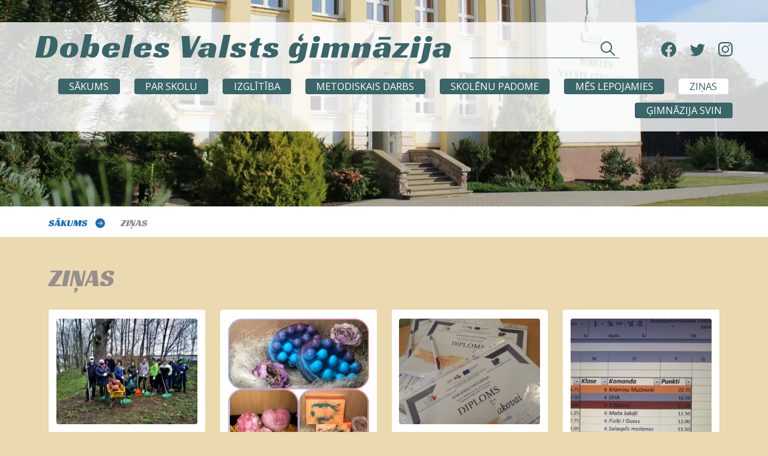

--- FILE ---
content_type: text/html; charset=UTF-8
request_url: https://www.dvg.lv/lv/jaunumi/&p=12&total=720
body_size: 13767
content:
<!doctype html>
<html lang='lv'>
<head>
<meta charset='utf-8'>
<meta name='viewport' content='width=device-width, initial-scale=1, shrink-to-fit=no'>
<!--<meta name='author' content='Imants, www.majas-lapu.lv, all rights reserved'>-->
<meta name='description' content=''>

<link rel='icon' href='/favicon.ico'>
<title>Jaunumi</title>
<link rel='stylesheet' href='https://cdn.jsdelivr.net/npm/bootstrap@5.2.3/dist/css/bootstrap.min.css' integrity='sha384-rbsA2VBKQhggwzxH7pPCaAqO46MgnOM80zW1RWuH61DGLwZJEdK2Kadq2F9CUG65' crossorigin='anonymous'>
<link rel='preconnect' href='https://fonts.googleapis.com'>
<link rel='preconnect' href='https://fonts.gstatic.com' crossorigin>
<link href='https://fonts.googleapis.com/css2?family=Open+Sans:wght@400;700&amp;family=Racing+Sans+One&amp;display=swap' rel='stylesheet'>
<link href='/css/style.css?1724405247' rel='stylesheet'>
<link href='/css/magnific-popup.css' rel='stylesheet'>

<script async src='https://www.googletagmanager.com/gtag/js?id=G-4K39SB1R5J'></script>
<script>
  window.dataLayer = window.dataLayer || [];
  function gtag(){dataLayer.push(arguments);}
  gtag('js', new Date());
  gtag('consent', 'default', {
	'ad_storage': 'denied',
	'ad_user_data': 'denied',
	'ad_personalization': 'denied',
	'analytics_storage': 'granted'
  });
  gtag('config', 'G-4K39SB1R5J');
</script>
 
</head>

<body id='level2'>
<noscript>Your browser does not support JavaScript</noscript>
<!--[if lt IE 9]><p class='chromeframe'>Jūs lietojat <b>novecojušu</b> Internet pārlūkprogrammu. Lūdzu <a href="http://browsehappy.com/">atjaunojiet Jūsu pārlūkprogrammu</a> vai <a href="http://www.google.com/chromeframe/?redirect=true">aktivizējiet Google Chrome Frame</a> lai uzlabotu šīs lapas attēlojumu.</p><![endif]-->
<script>
function epasts1(d, l) { // ,r,subj
 document.write("<a href='mailto");
 document.write(":" + l + "@" + d);  // + '?subject=' + subj + '
 document.write("'><!--<span class='glyphicon glyphicon-envelope'></span>-->" + l + "@" + d + "<\/a>");
}
function epasts2(l) {
 document.write("<a href='#' onclick=\"document.getElementById('contactForm').style.display='block'; return false;\">");
 document.write(l + "@" + "dvg.lv" + "<\/a>");
}
</script>


<header id='bgSwitcher'>

 <div class='container-fluid bgLine'>
	
	<div class='row'>

	 <div class='col-md-auto'>
<a href='/' class='navbar-brand font'>Dobeles Valsts ģimnāzija</a>
	 
	 </div>
	 <div class='col d-flex justify-content-end align-items-center'>

	  <form method='get' name='fsearch' action='/' id='fsearch' class='d-inline-flex relative'>
		<input type='search' name='search' value='' maxlength='50' class='form-control text-right' aria-label='Meklēt sadaļās un rakstos' data-toggle='tooltip' data-placement='left' title='Padoms: ievadiet vārdus bez galotnēm'>
		<button type='submit' class='btn'><svg xmlns='http://www.w3.org/2000/svg' viewBox='0 0 512 512'><path d='M443.5 420.2L336.7 312.4c20.9-26.2 33.5-59.4 33.5-95.5 0-84.5-68.5-153-153.1-153S64 132.5 64 217s68.5 153 153.1 153c36.6 0 70.1-12.8 96.5-34.2l106.1 107.1c3.2 3.4 7.6 5.1 11.9 5.1 4.1 0 8.2-1.5 11.3-4.5 6.6-6.3 6.8-16.7.6-23.3zm-226.4-83.1c-32.1 0-62.3-12.5-85-35.2-22.7-22.7-35.2-52.9-35.2-84.9 0-32.1 12.5-62.3 35.2-84.9 22.7-22.7 52.9-35.2 85-35.2s62.3 12.5 85 35.2c22.7 22.7 35.2 52.9 35.2 84.9 0 32.1-12.5 62.3-35.2 84.9-22.7 22.7-52.9 35.2-85 35.2z'/></svg></button>
		<span id='warning1'></span>
	  </form>
 
	  <ul id='social' class='list-unstyled relative'>
	  <li><a href='https://www.facebook.com/dvgdobele' id='fb' class='ml-1' target='_blank'><svg xmlns='http://www.w3.org/2000/svg' width='25' height='25' viewBox='0 0 16 16'><path d='M16 8.049c0-4.446-3.582-8.05-8-8.05C3.58 0-.002 3.603-.002 8.05c0 4.017 2.926 7.347 6.75 7.951v-5.625h-2.03V8.05H6.75V6.275c0-2.017 1.195-3.131 3.022-3.131.876 0 1.791.157 1.791.157v1.98h-1.009c-.993 0-1.303.621-1.303 1.258v1.51h2.218l-.354 2.326H9.25V16c3.824-.604 6.75-3.934 6.75-7.951z'/></svg></a></li>
	  <li><a href='https://twitter.com/dobele_dvg' id='tw' class='ml-1' target='_blank'><svg xmlns='http://www.w3.org/2000/svg' width='25' height='25' viewBox='0 0 16 16'><path d='M5.026 15c6.038 0 9.341-5.003 9.341-9.334 0-.14 0-.282-.006-.422A6.685 6.685 0 0 0 16 3.542a6.658 6.658 0 0 1-1.889.518 3.301 3.301 0 0 0 1.447-1.817 6.533 6.533 0 0 1-2.087.793A3.286 3.286 0 0 0 7.875 6.03a9.325 9.325 0 0 1-6.767-3.429 3.289 3.289 0 0 0 1.018 4.382A3.323 3.323 0 0 1 .64 6.575v.045a3.288 3.288 0 0 0 2.632 3.218 3.203 3.203 0 0 1-.865.115 3.23 3.23 0 0 1-.614-.057 3.283 3.283 0 0 0 3.067 2.277A6.588 6.588 0 0 1 .78 13.58a6.32 6.32 0 0 1-.78-.045A9.344 9.344 0 0 0 5.026 15z'/></svg></a></li>
	  <li><a href='https://www.instagram.com/dobeles_valsts_gimnazija' id='insta' class='ml-1' target='_blank'><svg xmlns='http://www.w3.org/2000/svg' width='24' height='24' viewBox='0 0 16 16'><path d='M8 0C5.829 0 5.556.01 4.703.048 3.85.088 3.269.222 2.76.42a3.917 3.917 0 0 0-1.417.923A3.927 3.927 0 0 0 .42 2.76C.222 3.268.087 3.85.048 4.7.01 5.555 0 5.827 0 8.001c0 2.172.01 2.444.048 3.297.04.852.174 1.433.372 1.942.205.526.478.972.923 1.417.444.445.89.719 1.416.923.51.198 1.09.333 1.942.372C5.555 15.99 5.827 16 8 16s2.444-.01 3.298-.048c.851-.04 1.434-.174 1.943-.372a3.916 3.916 0 0 0 1.416-.923c.445-.445.718-.891.923-1.417.197-.509.332-1.09.372-1.942C15.99 10.445 16 10.173 16 8s-.01-2.445-.048-3.299c-.04-.851-.175-1.433-.372-1.941a3.926 3.926 0 0 0-.923-1.417A3.911 3.911 0 0 0 13.24.42c-.51-.198-1.092-.333-1.943-.372C10.443.01 10.172 0 7.998 0h.003zm-.717 1.442h.718c2.136 0 2.389.007 3.232.046.78.035 1.204.166 1.486.275.373.145.64.319.92.599.28.28.453.546.598.92.11.281.24.705.275 1.485.039.843.047 1.096.047 3.231s-.008 2.389-.047 3.232c-.035.78-.166 1.203-.275 1.485a2.47 2.47 0 0 1-.599.919c-.28.28-.546.453-.92.598-.28.11-.704.24-1.485.276-.843.038-1.096.047-3.232.047s-2.39-.009-3.233-.047c-.78-.036-1.203-.166-1.485-.276a2.478 2.478 0 0 1-.92-.598 2.48 2.48 0 0 1-.6-.92c-.109-.281-.24-.705-.275-1.485-.038-.843-.046-1.096-.046-3.233 0-2.136.008-2.388.046-3.231.036-.78.166-1.204.276-1.486.145-.373.319-.64.599-.92.28-.28.546-.453.92-.598.282-.11.705-.24 1.485-.276.738-.034 1.024-.044 2.515-.045v.002zm4.988 1.328a.96.96 0 1 0 0 1.92.96.96 0 0 0 0-1.92zm-4.27 1.122a4.109 4.109 0 1 0 0 8.217 4.109 4.109 0 0 0 0-8.217zm0 1.441a2.667 2.667 0 1 1 0 5.334 2.667 2.667 0 0 1 0-5.334z'/></svg></a></li>
	  </ul>

	 </div>
	</div>
	<div class='row'>

<nav>

 <ul class='list-inline'>
<li class='list-inline-item'><a href='/lv/dobeles-valsts-gimnazija/'>Sākums</a></li><li class='list-inline-item'><a href='/lv/par-mums-1/'>Par skolu</a></li><li class='list-inline-item'><a href='/lv/izglitiba/'>Izglītība</a></li><li class='list-inline-item'><a href='/lv/metodiskais-centrs/'>METODISKAIS DARBS</a></li><li class='list-inline-item'><a href='/lv/skolenu-dome/'>SKOLĒNU PADOME</a></li><li class='list-inline-item'><a href='/lv/sasniegumi/'>Mēs lepojamies</a></li><li class='list-inline-item active'><a href='/lv/jaunumi/'>ZIŅAS</a>
</li><li class='list-inline-item'><a href='/lv/salidojums-2023/'>Ģimnāzija svin</a></li>
 </ul>
</nav>

	</div>
 </div>



</header>
<div id='path'><div class='container font'><a href='/' class='arrow'>Sākums</a> ZIŅAS</div></div><div id='articleList' class='container'><h1 class='font'>ZIŅAS</h1>
  <ul class='list-unstyled masonry masonry1'>
 
 <li>
  <a href='/lv/lielas-talkas-noskana/'>
  <picture><source srcset='/files/a2021/img_20210423_135323-s.jpg' type='image/webp'><source srcset='/files/img/fill.png' type='image/png'><img src='/files/a2021/img_20210423_135323-s.jpg' width='746' height='412' class='img-fluid' alt='Lielās Talkas noskaņā'></picture>
  <h3>Lielās Talkas noskaņā</h3>
  <div class='descr'><p><strong>Dobeles Valsts ģimnāzijas tehniskie darbinieki Lielās Talkas noskaņā iejutās pirms oficiālās talkas dienas - piektdien, 23. aprīlī.</strong></p></div>
  <div class='row'><div class='col'><time datetime='2021-04-25'>25.04.2021</time></div><div class='col-auto'><div class='more arrow'>Lasīt vairāk</div></div></div>
  </a>
  
 </li>

 <li>
  <a href='/lv/skolenu-macibu-uznemumi-uznemeju-dienas-cita-bazara/'>
  <picture><source srcset='/files/a2021/pm-s.jpg' type='image/webp'><source srcset='/files/img/fill.png' type='image/png'><img src='/files/a2021/pm-s.jpg' width='746' height='412' class='img-fluid' alt='Skolēnu mācību uzņēmumi - Uzņēmēju dienās un Citā Bazārā'></picture>
  <h3>Skolēnu mācību uzņēmumi - Uzņēmēju dienās un Citā Bazārā</h3>
  <div class='descr'><p style="text-align:justify"><strong>22. un 23. aprīlī elektroniskā platformā norisinās &quot;Uzņēmēju dienas Zemgalē 2021&quot;, kurās šogad sevi pirmoreiz prezentē arī Dobeles Valsts ģimnāzija, iepazīstinot ar piedāvātajām izglītības programmām un mūsu skolēnu mācību uzņēmumiem (SMU).&nbsp; Vienlaikus mūsu SMU piedalās arī pavasara Citā Bazārā, ko organizē Junior Achievement Latvia, informē ekonomikas skolotāja Ivita Asare.</strong></p></div>
  <div class='row'><div class='col'><time datetime='2021-04-21'>21.04.2021</time> <sup>Atjaunots <time datetime='2021-04-22'>22.04.2021</time></sup></div><div class='col-auto'><div class='more arrow'>Lasīt vairāk</div></div></div>
  </a>
  
 </li>

 <li>
  <a href='/lv/panakumi-/'>
  <picture><source srcset='/files/a2021/dip-s.jpg' type='image/webp'><source srcset='/files/img/fill.png' type='image/png'><img src='/files/a2021/dip-s.jpg' width='746' height='412' class='img-fluid' alt='Panākumi "Karjeras viktorīnā"'></picture>
  <h3>Panākumi "Karjeras viktorīnā"</h3>
  <div class='descr'><p style="text-align:justify"><strong>30. un 31. martā Karjeras attīstības atbalsta pasākuma &rdquo;Karjeras nedēļa 2021&rdquo; ietvaros&nbsp; Dobeles Jaunatnes iniciatīvu un veselības centrs sadarbībā ar Dobeles novada Izglītības pārvaldi organizēja&nbsp; aktivitātes &ldquo;Karjeras viktorīna 9. klašu izglītojamajiem&rdquo; un &ldquo;Karjeras viktorīna 11. un 12. klašu izglītojamajiem&rdquo; Auces, Dobeles un Tērvetes novadu skolās.</strong></p></div>
  <div class='row'><div class='col'><time datetime='2021-04-19'>19.04.2021</time></div><div class='col-auto'><div class='more arrow'>Lasīt vairāk</div></div></div>
  </a>
  
 </li>

 <li>
  <a href='/lv/musu-5-nutoni-tresie-zinosakie/'>
  <picture><source srcset='/files/a2021/olimpiades-rezultati-s.jpg' type='image/webp'><source srcset='/files/img/fill.png' type='image/png'><img src='/files/a2021/olimpiades-rezultati-s.jpg' width='746' height='412' class='img-fluid' alt='Mūsu "5 Ņūtoni" - trešie zinošākie'></picture>
  <h3>Mūsu "5 Ņūtoni" - trešie zinošākie</h3>
  <div class='descr'><p><strong>Dobeles Valsts ģimnāzijas 8. klašu apvienotā komanda &quot;5 Ņūtoni&quot; ir ieguvusi godpilno 3. vietu Fizikas komandu olimpiādē, informē skolotājs Jānis Darčiks.</strong></p></div>
  <div class='row'><div class='col'><time datetime='2021-04-13'>13.04.2021</time></div><div class='col-auto'><div class='more arrow'>Lasīt vairāk</div></div></div>
  </a>
  
 </li>

 <li>
  <a href='/lv/apsveicam-ievu-vaceri/'>
  <picture><source srcset='/files/a2021/mansfoto-s.jpg' type='image/webp'><source srcset='/files/img/fill.png' type='image/png'><img src='/files/a2021/mansfoto-s.jpg' width='746' height='412' class='img-fluid' alt='Apsveicam Ievu Vāceri!'></picture>
  <h3>Apsveicam Ievu Vāceri!</h3>
  <div class='descr'><p>V<strong>airāk nekā pustūkstotis jauno zinātnieku 2021. gada 31. martā tiešsaistes režīmā piedalījās jau 45. Latvijas Skolēnu zinātniskās pētniecības darbu konferencē.</strong></p></div>
  <div class='row'><div class='col'><time datetime='2021-04-08'>08.04.2021</time></div><div class='col-auto'><div class='more arrow'>Lasīt vairāk</div></div></div>
  </a>
  
 </li>

 <li>
  <a href='/lv/video-par-mums/'>
  <picture><source srcset='/files/a2021/presentation1-s.jpg' type='image/webp'><source srcset='/files/img/fill.png' type='image/png'><img src='/files/a2021/presentation1-s.jpg' width='746' height='412' class='img-fluid' alt='VIDEO par mums'></picture>
  <h3>VIDEO par mums</h3>
  
  <div class='row'><div class='col'><time datetime='2021-02-06'>06.02.2021</time> <sup>Atjaunots <time datetime='2021-03-08'>08.03.2021</time></sup></div><div class='col-auto'><div class='more arrow'>Lasīt vairāk</div></div></div>
  </a>
  
 </li>

 <li>
  <a href='/lv/atzistams-veikums-zpd-izstrade/'>
  <picture><source srcset='/files/a2021/slaids2-s.jpg' type='image/webp'><source srcset='/files/img/fill.png' type='image/png'><img src='/files/a2021/slaids2-s.jpg' width='746' height='412' class='img-fluid' alt='Atzīstams veikums ZPD izstrādē'></picture>
  <h3>Atzīstams veikums ZPD izstrādē</h3>
  <div class='descr'><p><strong>Ir izvērtēti Skolēnu zinātniski pētniecisko darbu reģiona konferencei iesniegtie darbi, un 13 no 14 Dobeles Valsts ģimnāzijas skolēnu veikums novērtēts ar 2. un 3. pakāpes diplomu.</strong></p>

<p>2. pakāpes vērtējumu un uzaicinājumu piedalīties skolēnu Valsts ZPD konferencē, kas attālināti norisināsies 31. martā, saņēmuši sekojoši ģimnāzisti: <strong>Sindija Roze, Ieva Vācere,Lizete Rudovska&nbsp;(11.A1 klase), Kristiāna Ziņģe un&nbsp;Leo Artis Ķīberis (11.A2 klase).</strong></p></div>
  <div class='row'><div class='col'><time datetime='2021-03-17'>17.03.2021</time></div><div class='col-auto'><div class='more arrow'>Lasīt vairāk</div></div></div>
  </a>
  
 </li>

 <li>
  <a href='/lv/aktuala-informacija-par-veselibas-veicinasanas-slimibu-profilakses-pasakumiem/'>
  <picture><source srcset='/files/a2021/paldies-s.jpg' type='image/webp'><source srcset='/files/img/fill.png' type='image/png'><img src='/files/a2021/paldies-s.jpg' width='746' height='412' class='img-fluid' alt='Aktuāla informācija par veselības veicināšanas un slimību profilakses pasākumiem'></picture>
  <h3>Aktuāla informācija par veselības veicināšanas un slimību profilakses pasākumiem</h3>
  
  <div class='row'><div class='col'><time datetime='2021-02-26'>26.02.2021</time></div><div class='col-auto'><div class='more arrow'>Lasīt vairāk</div></div></div>
  </a>
  
 </li>

 <li>
  <a href='/lv/dobeles-valsts-gimnazija-sagaida-kartejo-akreditaciju/'>
  <picture><source srcset='/files/a2021/inese-s.jpg' type='image/webp'><source srcset='/files/img/fill.png' type='image/png'><img src='/files/a2021/inese-s.jpg' width='746' height='412' class='img-fluid' alt='Dobeles Valsts ģimnāzija sagaida kārtējo akreditāciju'></picture>
  <h3>Dobeles Valsts ģimnāzija sagaida kārtējo akreditāciju</h3>
  <div class='descr'><p><strong>No 1. marta Dobeles Valsts ģimnāzijas darba kvalitāti atkal izvērtēs Izglītības kvalitātes valsts dienesta akreditācijas komisija, lai atbilstoši daudziem kritērijiem ģimnāzija saņemtu vērtējumu un tiesības turpināt mācību procesu licencētajās izglītības programmās. </strong></p></div>
  <div class='row'><div class='col'><time datetime='2021-02-22'>22.02.2021</time></div><div class='col-auto'><div class='more arrow'>Lasīt vairāk</div></div></div>
  </a>
  
 </li>

 <li>
  <a href='/lv/izstade-pierada-ka-viss-notiek-ari-tagad/'>
  <picture><source srcset='/files/a2021/signe-ar-lapam-s.jpg' type='image/webp'><source srcset='/files/img/fill.png' type='image/png'><img src='/files/a2021/signe-ar-lapam-s.jpg' width='746' height='412' class='img-fluid' alt='Izstāde pierāda, ka viss notiek arī tagad'></picture>
  <h3>Izstāde pierāda, ka viss notiek arī tagad</h3>
  <div class='descr'><p><strong>Dobeles Valsts ģimnāzijas Dabaszinātņu mācību centra telpās apskatāma un joprojām tiek papildināta ekspozīcija ar attālinātajā mācību procesā tapušajiem skolēnu darbiem dažādos mācību priekšmetos. To iekārto &nbsp;vizuālās un teātra mākslas, kultūras pamatu, dizaina un tehnoloģiju skolotāja Signe Kukare.</strong></p></div>
  <div class='row'><div class='col'><time datetime='2021-02-24'>24.02.2021</time> <sup>Atjaunots <time datetime='2021-03-04'>04.03.2021</time></sup></div><div class='col-auto'><div class='more arrow'>Lasīt vairāk</div></div></div>
  </a>
  
 </li>

 <li>
  <a href='/lv/skoleni-nosauc-vislatviskakos-vardus/'>
  <picture><source srcset='/files/a2021/dzimt-s.jpg' type='image/webp'><source srcset='/files/img/fill.png' type='image/png'><img src='/files/a2021/dzimt-s.jpg' width='746' height='412' class='img-fluid' alt='Skolēni nosauc vislatviskākos vārdus'></picture>
  <h3>Skolēni nosauc vislatviskākos vārdus</h3>
  <div class='descr'><p><strong>Saistībā ar Dzimtās valodas dienu, ko pasaulē atzīmē 21. februārī, arī Dobeles Valsts ģimnāzijā norisinās aktivitātes, veltītas mūsu dzimtajai latviešu valodai un tās bagātībai.</strong></p></div>
  <div class='row'><div class='col'><time datetime='2021-02-23'>23.02.2021</time></div><div class='col-auto'><div class='more arrow'>Lasīt vairāk</div></div></div>
  </a>
  
 </li>

 <li>
  <a href='/lv/valsts-prezidenta-egila-levita-videouzruna-starptautiskaja-dzimtas-valodas-diena/'>
  <picture><source srcset='/files/a2021/levits-s.jpg' type='image/webp'><source srcset='/files/img/fill.png' type='image/png'><img src='/files/a2021/levits-s.jpg' width='746' height='412' class='img-fluid' alt='Valsts prezidenta Egila Levita videouzruna Starptautiskajā dzimtās valodas dienā'></picture>
  <h3>Valsts prezidenta Egila Levita videouzruna Starptautiskajā dzimtās valodas dienā</h3>
  
  <div class='row'><div class='col'><time datetime='2021-02-18'>18.02.2021</time></div><div class='col-auto'><div class='more arrow'>Lasīt vairāk</div></div></div>
  </a>
  
 </li>

 <li>
  <a href='/lv/drosaks_internets_sakas_ar_tevi/'>
  <picture><source srcset='/files/a2021/dross-s.jpg' type='image/webp'><source srcset='/files/img/fill.png' type='image/png'><img src='/files/a2021/dross-s.jpg' width='746' height='412' class='img-fluid' alt='Drošāks internets sākas ar tevi!'></picture>
  <h3>Drošāks internets sākas ar tevi!</h3>
  <div class='descr'><p>Otrdien, 9.februārī, kad Latvijā tiek atzīmēta Droša interneta diena, es piedalījos &lsquo;&rsquo;Drošs Internets.lv&rsquo;&rsquo; un &lsquo;&rsquo;Viktorīna.lv&rsquo;&rsquo; rīkotajā viktorīnā 7.-9. klašu grupā par drošu internetu.</p></div>
  <div class='row'><div class='col'><time datetime='2021-02-17'>17.02.2021</time></div><div class='col-auto'><div class='more arrow'>Lasīt vairāk</div></div></div>
  </a>
  
 </li>

 <li>
  <a href='/lv/lepojamies-ar-saviem-darbiniekiem-absolventiem/'>
  <picture><source srcset='/files/a2021/person-s.jpg' type='image/webp'><source srcset='/files/img/fill.png' type='image/png'><img src='/files/a2021/person-s.jpg' width='746' height='412' class='img-fluid' alt='Lepojamies ar saviem darbiniekiem un absolventiem!'></picture>
  <h3>Lepojamies ar saviem darbiniekiem un absolventiem!</h3>
  <div class='descr'><p>Janvārī, projekta &ldquo;DOBELE- tā ir MANA pilsēta&rdquo; ietvaros sadarbībā ar Dobeles Valsts ģimnāzijas direktores vietnieci <strong>Kristīni Pakuli </strong>tika izveidota aptauja.</p></div>
  <div class='row'><div class='col'><time datetime='2021-02-12'>12.02.2021</time></div><div class='col-auto'><div class='more arrow'>Lasīt vairāk</div></div></div>
  </a>
  
 </li>

 <li>
  <a href='/lv/debates-praktiska-pieeja-personibas-izaugsmei/'>
  <picture><source srcset='/files/a2021/elvis-vitals-12_b-debates1-s.jpg' type='image/webp'><source srcset='/files/img/fill.png' type='image/png'><img src='/files/a2021/elvis-vitals-12_b-debates1-s.jpg' width='746' height='412' class='img-fluid' alt='Debates – praktiska pieeja personības izaugsmei'></picture>
  <h3>Debates – praktiska pieeja personības izaugsmei</h3>
  <div class='descr'><p>Pastāstīšu par to, kā man gāja Debašu līderu skolas sacensībās janvārī.</p></div>
  <div class='row'><div class='col'><time datetime='2021-02-12'>12.02.2021</time></div><div class='col-auto'><div class='more arrow'>Lasīt vairāk</div></div></div>
  </a>
  
 </li>

 <li>
  <a href='/lv/par-macibu-procesu-izlaiduma-klasem/'>
  <picture><source srcset='/files/a2021/img_4980-s.jpg' type='image/webp'><source srcset='/files/img/fill.png' type='image/png'><img src='/files/a2021/img_4980-s.jpg' width='746' height='412' class='img-fluid' alt='Par mācību procesu izlaiduma klasēm'></picture>
  <h3>Par mācību procesu izlaiduma klasēm</h3>
  
  <div class='row'><div class='col'><time datetime='2021-02-12'>12.02.2021</time></div><div class='col-auto'><div class='more arrow'>Lasīt vairāk</div></div></div>
  </a>
  
 </li>

 <li>
  <a href='/lv/vertesanai-regiona-iesniegti-14-gimnazistu-zpd/'>
  <picture><source srcset='/files/a2021/zp-s.jpg' type='image/webp'><source srcset='/files/img/fill.png' type='image/png'><img src='/files/a2021/zp-s.jpg' width='746' height='412' class='img-fluid' alt='Vērtēšanai reģionā iesniegti 14 ģimnāzistu ZPD'></picture>
  <h3>Vērtēšanai reģionā iesniegti 14 ģimnāzistu ZPD</h3>
  <div class='descr'><p>Latvijas Lauksaimniecības universitātes mājas lapā lasāma informācija, ka &nbsp;februārī Latvijas Lauksaimniecības universitātē (LLU) sākusies Zemgales reģiona skolēnu zinātniski pētniecisko darbu&nbsp;(ZPD)&nbsp;recenzēšana, kurā iesaistīti 33 universitātes mācībspēki un zinātnieki.</p></div>
  <div class='row'><div class='col'><time datetime='2021-02-11'>11.02.2021</time> <sup>Atjaunots <time datetime='2021-02-12'>12.02.2021</time></sup></div><div class='col-auto'><div class='more arrow'>Lasīt vairāk</div></div></div>
  </a>
  
 </li>

 <li>
  <a href='/lv/11-a1-macibu-ekskursija/'>
  <picture><source srcset='/files/a2021/tuk-s.jpg' type='image/webp'><source srcset='/files/img/fill.png' type='image/png'><img src='/files/a2021/tuk-s.jpg' width='746' height='412' class='img-fluid' alt='11.A1 - mācību ekskursijā "Uz Tukumu pēc smukuma"'></picture>
  <h3>11.A1 - mācību ekskursijā "Uz Tukumu pēc smukuma"</h3>
  <div class='descr'><p><strong>Šī mācību gada pašā sākumā 11.A1 klase kopā ar klases audzinātāju Kristīni Pakuli devās mācību ekskursijā uz Tukuma pusi. Brauciena audzinošais mērķis bija mācīt skolēnus būt atbildīgiem. Jo atbildību jaunieši var iemācīties tikai tad, ja viņiem to patiešām ļauj uzņemties.</strong></p></div>
  <div class='row'><div class='col'><time datetime='2021-02-23'>23.02.2021</time></div><div class='col-auto'><div class='more arrow'>Lasīt vairāk</div></div></div>
  </a>
  
 </li>

 <li>
  <a href='/lv/ja-nepieciesams-psihologa-atbalsts/'>
  <picture><source srcset='/files/a2021/logo-4-s.jpg' type='image/webp'><source srcset='/files/img/fill.png' type='image/png'><img src='/files/a2021/logo-4-s.jpg' width='746' height='412' class='img-fluid' alt='Ja nepieciešams psihologa atbalsts'></picture>
  <h3>Ja nepieciešams psihologa atbalsts</h3>
  
  <div class='row'><div class='col'><time datetime='2021-03-18'>18.03.2021</time></div><div class='col-auto'><div class='more arrow'>Lasīt vairāk</div></div></div>
  </a>
  
 </li>

 <li>
  <a href='/lv/par-jauno-skolenu-uznemsanu/'>
  <picture><source srcset='/files/a2021/zale-s.jpg' type='image/webp'><source srcset='/files/img/fill.png' type='image/png'><img src='/files/a2021/zale-s.jpg' width='746' height='412' class='img-fluid' alt='Par jauno skolēnu uzņemšanu'></picture>
  <h3>Par jauno skolēnu uzņemšanu</h3>
  <div class='descr'><p>Lai gan līdz šī mācību gada beigām vēl vairāki mēneši strādājami, daži vecāki jau interesējušies, kā norisināsies jauno skolēnu uzņemšana nākamajam darba cēlienam.</p>

<p>Skaidro Dobeles Valsts ģimnāzijas direktore<strong> Inese Didže:</strong></p></div>
  <div class='row'><div class='col'><time datetime='2021-02-05'>05.02.2021</time></div><div class='col-auto'><div class='more arrow'>Lasīt vairāk</div></div></div>
  </a>
  
 </li>

 <li>
  <a href='/lv/atzimejot-barikazu-laiku/'>
  <picture><source srcset='/files/a2021/ugunskurs2-s.jpg' type='image/webp'><source srcset='/files/img/fill.png' type='image/png'><img src='/files/a2021/ugunskurs2-s.jpg' width='746' height='412' class='img-fluid' alt='Atzīmējot Barikāžu laiku'></picture>
  <h3>Atzīmējot Barikāžu laiku</h3>
  <div class='descr'><p>Šajās janvāra dienās tiek atzīmēta trīsdesmitgade, kopš Rīgā pulcējās ļaudis no visas Latvijas, lai, veidojot barikādes no dažādiem materiāliem un smago lauksaimniecības un citu tehniku, pasargātu stratēģiski svarīgus objektus no iespējamiem svešas varas armijas un citu spēku uzbrukumiem un savā vienotībā nevardarbīgi apliecinātu gatavību aizstāvēt atgūto Latvijas neatkarību.</p></div>
  <div class='row'><div class='col'><time datetime='2021-01-22'>22.01.2021</time></div><div class='col-auto'><div class='more arrow'>Lasīt vairāk</div></div></div>
  </a>
  
 </li>

 <li>
  <a href='/lv/gimnazisti-suta-muzikalu-sveicienu-medikiem/'>
  <picture><source srcset='/files/a2020/ekranuznemums-2020-12-23-105209-s.jpg' type='image/webp'><source srcset='/files/img/fill.png' type='image/png'><img src='/files/a2020/ekranuznemums-2020-12-23-105209-s.jpg' width='746' height='412' class='img-fluid' alt='Ģimnāzisti sūta muzikālu sveicienu mediķiem'></picture>
  <h3>Ģimnāzisti sūta muzikālu sveicienu mediķiem</h3>
  <div class='descr'><p><strong>Arī Dobeles Valsts ģimnāzijā &nbsp;nolēma šajā grūtajā pandēmijas laikā iepriecināt Neatliekamās medicīniskās palīdzības dienesta mediķus, sarūpējot muzikālu sveicienu Ziemassvētkos.</strong></p></div>
  <div class='row'><div class='col'><time datetime='2020-12-23'>23.12.2020</time></div><div class='col-auto'><div class='more arrow'>Lasīt vairāk</div></div></div>
  </a>
  
 </li>

 <li>
  <a href='/lv/skoleniem-atzinibas-raksti-par-centibu/'>
  <picture><source srcset='/files/a2020/img_20201221_131841-s.jpg' type='image/webp'><source srcset='/files/img/fill.png' type='image/png'><img src='/files/a2020/img_20201221_131841-s.jpg' width='746' height='412' class='img-fluid' alt='Skolēniem - Atzinības raksti par centību'></picture>
  <h3>Skolēniem - Atzinības raksti par centību</h3>
  <div class='descr'><p>Kā allaž, beidzot kārtējā mācību gada pirmo cēlienu, Dobeles Valsts ģimnāzijas centīgākajiem un augstākos vērtējumus guvušajiem skolēniem tiek pasniegti ģimnāzijas Atzinības raksti.</p></div>
  <div class='row'><div class='col'><time datetime='2020-12-22'>22.12.2020</time></div><div class='col-auto'><div class='more arrow'>Lasīt vairāk</div></div></div>
  </a>
  
 </li>

 <li>
  <a href='/lv/priecigus-svetkus-novel-7b-klase/'>
  <picture><source srcset='/files/a2020/snapshot1-s.jpg' type='image/webp'><source srcset='/files/img/fill.png' type='image/png'><img src='/files/a2020/snapshot1-s.jpg' width='746' height='412' class='img-fluid' alt='Priecīgus svētkus novēl 7.B klase'></picture>
  <h3>Priecīgus svētkus novēl 7.B klase</h3>
  <div class='descr'><p><em>Skaistais Ziemsvētku laiks....</em></p></div>
  <div class='row'><div class='col'><time datetime='2020-12-21'>21.12.2020</time></div><div class='col-auto'><div class='more arrow'>Lasīt vairāk</div></div></div>
  </a>
  
 </li>

 <li>
  <a href='/lv/sveiciens-ziemassvetkos-no-12-a2-klases/'>
  <picture><source srcset='/files/a2020/puan-s.jpg' type='image/webp'><source srcset='/files/img/fill.png' type='image/png'><img src='/files/a2020/puan-s.jpg' width='746' height='412' class='img-fluid' alt='Sveiciens Ziemassvētkos no 12.A2 klases!'></picture>
  <h3>Sveiciens Ziemassvētkos no 12.A2 klases!</h3>
  <div class='descr'><p><strong><em>Cienījamie Dobeles Valsts ģimnāzijas darbinieki!&nbsp;</em></strong></p></div>
  <div class='row'><div class='col'><time datetime='2020-12-18'>18.12.2020</time></div><div class='col-auto'><div class='more arrow'>Lasīt vairāk</div></div></div>
  </a>
  
 </li>

 <li>
  <a href='/lv/gimnazistu-dipdap-pieejams-cita-bazara/'>
  <picture><source srcset='/files/a2020/dip1-s.jpg' type='image/webp'><source srcset='/files/img/fill.png' type='image/png'><img src='/files/a2020/dip1-s.jpg' width='746' height='412' class='img-fluid' alt='Ģimnāzistu dipdap pieejams CITĀ BAZĀRĀ'></picture>
  <h3>Ģimnāzistu dipdap pieejams CITĀ BAZĀRĀ</h3>
  <div class='descr'><p><strong>Ikgadējais Latvijas skolēnu mācību uzņēmumu tirgus CITS BAZĀRS šī gada nogalē &nbsp;norisinās tiešsaistē, un tajā savu produktu pieteicis arī viens no Dobeles Valsts ģimnāzijas &nbsp;skolēnu mācību uzņēmumiem &ldquo;ALETE bikes&rdquo;, kurā apvienojušies 11.K klases skolēni Elīna Ābelīte, Amanda Daniela Pērkona un Toms Gudzovskis.</strong></p></div>
  <div class='row'><div class='col'><time datetime='2020-12-10'>10.12.2020</time></div><div class='col-auto'><div class='more arrow'>Lasīt vairāk</div></div></div>
  </a>
  
 </li>

 <li>
  <a href='/lv/liva-eglite-starp-eruditakajiem-astotklasniekiem/'>
  <picture><source srcset='/files/a2020/liva-eglite-s.jpg' type='image/webp'><source srcset='/files/img/fill.png' type='image/png'><img src='/files/a2020/liva-eglite-s.jpg' width='746' height='412' class='img-fluid' alt='Līva Eglīte - starp erudītākajiem astotklasniekiem'></picture>
  <h3>Līva Eglīte - starp erudītākajiem astotklasniekiem</h3>
  <div class='descr'><p><strong>Dobeles Valsts ģimnāzijas skolēni regulāri pārbauda savas zināšanas un erudīciju TV spēlē &ldquo;Gudrs, vēl gudrāks&rdquo;. 1. decembrī astotklasnieku spēlē iesaistījās 8.A klases skolniece Līva Eglīte, kurai izdevās ierindoties starp četriem viszinošākajiem dalībniekiem, un tikai viens punkts pietrūka līdz goda pjedestālam.</strong></p></div>
  <div class='row'><div class='col'><time datetime='2020-12-02'>02.12.2020</time></div><div class='col-auto'><div class='more arrow'>Lasīt vairāk</div></div></div>
  </a>
  
 </li>

 <li>
  <a href='/lv/attalinato-macibu-laika-sanem-partikas-pakas/'>
  <picture><source srcset='/files/a2020/img_7467-s.jpg' type='image/webp'><source srcset='/files/img/fill.png' type='image/png'><img src='/files/a2020/img_7467-s.jpg' width='746' height='412' class='img-fluid' alt='Attālināto mācību laikā saņem pārtikas pakas'></picture>
  <h3>Attālināto mācību laikā saņem pārtikas pakas</h3>
  <div class='descr'><p><strong>6.&nbsp;novembrī no plkst. 10.00 līdz 15.00 un 9. novembrī no plkst. 12.00 līdz 17.00&nbsp;Dobeles Valsts ģimnāzijas 108 skolēniem, kuriem ir piešķirtas ēdināšanas atlaides, bija iespēja saņemt sausās pārtikas pakas par attālināto mācību periodu 26.10.2020.-13.11.2020.</strong></p></div>
  <div class='row'><div class='col'><time datetime='2020-11-11'>11.11.2020</time></div><div class='col-auto'><div class='more arrow'>Lasīt vairāk</div></div></div>
  </a>
  
 </li>

 <li>
  <a href='/lv/kartiba-kada-tiek-nodrosinatas-covid-19-infekcijas-izplatibas-ierobezosanas-prasibas-1/'>
  <picture><source srcset='/files/a2020/covid19-s.jpg' type='image/webp'><source srcset='/files/img/fill.png' type='image/png'><img src='/files/a2020/covid19-s.jpg' width='746' height='412' class='img-fluid' alt='Kārtība, kādā tiek nodrošinātas Covid-19 infekcijas izplatības ierobežošanas prasības un īstenots mācību process'></picture>
  <h3>Kārtība, kādā tiek nodrošinātas Covid-19 infekcijas izplatības ierobežošanas prasības un īstenots mācību process</h3>
  
  <div class='row'><div class='col'><time datetime='2020-10-26'>26.10.2020</time> <sup>Atjaunots <time datetime='2021-10-21'>21.10.2021</time></sup></div><div class='col-auto'><div class='more arrow'>Lasīt vairāk</div></div></div>
  </a>
  
 </li>

 <li>
  <a href='/lv/programmesana-vidusskola-nakotnes-izaicinajums/'>
  <picture><source srcset='/files/a2020/datirum-1-s.jpg' type='image/webp'><source srcset='/files/img/fill.png' type='image/png'><img src='/files/a2020/datirum-1-s.jpg' width='746' height='412' class='img-fluid' alt='Programmēšana vidusskolā - nākotnes izaicinājums'></picture>
  <h3>Programmēšana vidusskolā - nākotnes izaicinājums</h3>
  <div class='descr'><p>14. oktobrī mēs, Dobeles Valsts ģimnāzijas 11.A2 skolēni Ingmārs Jakovļevs un&nbsp; Anastasija Varmahovska, un ģimnāzijas direktore Inese Didže devāmies uz Jūrmalas mūzikas vidusskolu, lai piedalītos tiešsaistes konferencē &ldquo;Programmēšana vidusskolā &ndash; nākotnes izaicinājums&rdquo; un prezentētu mūsu ģimnāziju.</p></div>
  <div class='row'><div class='col'><time datetime='2020-10-26'>26.10.2020</time></div><div class='col-auto'><div class='more arrow'>Lasīt vairāk</div></div></div>
  </a>
  
 </li>

 <li>
  <a href='/lv/piedava-tiessaiste-diskutet-par-karjeru/'>
  <picture><source srcset='/files/a2020/jaunietkarjer-s.jpg' type='image/webp'><source srcset='/files/img/fill.png' type='image/png'><img src='/files/a2020/jaunietkarjer-s.jpg' width='746' height='412' class='img-fluid' alt='Piedāvā tiešsaistē diskutēt par karjeru'></picture>
  <h3>Piedāvā tiešsaistē diskutēt par karjeru</h3>
  <div class='descr'><p>Dobeles Valsts ģimnāzijas pedagoģe karjeras konsultante Dzintra Stūre informē, ka Karjeras nedēļas ietvaros no 26. līdz 30. oktobrim skolēniem un vecākiem tiek rīkotas tiešsaistes diskusijas par karjeras jautājumiem. Tajās attālināti piedāvāta iespēja iepazīt dažādas profesijas un izvērtēt savas vēlmes un iespējas.</p></div>
  <div class='row'><div class='col'><time datetime='2020-10-21'>21.10.2020</time></div><div class='col-auto'><div class='more arrow'>Lasīt vairāk</div></div></div>
  </a>
  
 </li>

 <li>
  <a href='/lv/lielakie-gudrinieki-macas-musu-gimnazija/'>
  <picture><source srcset='/files/a2020/img_7423-s.jpg' type='image/webp'><source srcset='/files/img/fill.png' type='image/png'><img src='/files/a2020/img_7423-s.jpg' width='746' height='412' class='img-fluid' alt='Lielākie gudrinieki mācās mūsu ģimnāzijā'></picture>
  <h3>Lielākie gudrinieki mācās mūsu ģimnāzijā</h3>
  <div class='descr'><p>15. un 16. oktobrī arī Dobeles Valsts ģimnāzijas komandas piedalījās tiešsaistes spēlē &bdquo;Gudrs. Vēl gudrāks&rdquo;, sacenšoties ar&nbsp; citu Dobeles novada skolu, Tērvetes un Auces novada&nbsp; 7. &ndash; 9. klašu un 10. &ndash; 12. klašu izglītojamajiem erudīcijā, atjautībā un uzmanībā.</p></div>
  <div class='row'><div class='col'><time datetime='2020-10-20'>20.10.2020</time></div><div class='col-auto'><div class='more arrow'>Lasīt vairāk</div></div></div>
  </a>
  
 </li>

 <li>
  <a href='/lv/karla-bardela-komforta-zona-piedzivojums/'>
  <picture><source srcset='/files/a2020/img_7447-s.jpg' type='image/webp'><source srcset='/files/img/fill.png' type='image/png'><img src='/files/a2020/img_7447-s.jpg' width='746' height='412' class='img-fluid' alt='Kārļa Bardeļa komforta zona - piedzīvojums'></picture>
  <h3>Kārļa Bardeļa komforta zona - piedzīvojums</h3>
  <div class='descr'><p>16. oktobrī projekta &ldquo;Skolas soma&rdquo; ietvaros Dobeles Valsts ģimnāzijas vecāko klašu skolēniem bija unikāla iespēja uzklausīt un izjautāt ceļotāju Kārli Bardeli, kurš saistošā stāstījumā atklāja ne tikai savu piedzīvojumu spilgtās lappuses, bet arī vairākus vadmotīvus, kas nosaka viņa ikdienas gaitas un&nbsp; prioritātes, kopumā veidojot savu dzīves filozofiju.</p></div>
  <div class='row'><div class='col'><time datetime='2020-10-19'>19.10.2020</time></div><div class='col-auto'><div class='more arrow'>Lasīt vairāk</div></div></div>
  </a>
  
 </li>

 <li>
  <a href='/lv/iepazinam-ogri-ka-sakartotu-darbigu-pilsetu/'>
  <picture><source srcset='/files/a2020/img_20201002_143514-s.jpg' type='image/webp'><source srcset='/files/img/fill.png' type='image/png'><img src='/files/a2020/img_20201002_143514-s.jpg' width='746' height='412' class='img-fluid' alt='Iepazinām Ogri kā sakārtotu un darbīgu pilsētu'></picture>
  <h3>Iepazinām Ogri kā sakārtotu un darbīgu pilsētu</h3>
  <div class='descr'><p>2. oktobrī Dobeles Valsts ģimnāzijas darbinieki devās mācību braucienā, lai tālākizglītības nolūkos papildinātu zināšanas par mūsu valsts apdzīvotajām vietām un uzņēmējdarbību tajās.</p></div>
  <div class='row'><div class='col'><time datetime='2020-10-19'>19.10.2020</time></div><div class='col-auto'><div class='more arrow'>Lasīt vairāk</div></div></div>
  </a>
  
 </li>

 <li>
  <a href='/lv/skolotajiem-skolenu-pateiciba-nominacijas-sirsnigs-foto/'>
  <picture><source srcset='/files/a2020/img_7352-s.jpg' type='image/webp'><source srcset='/files/img/fill.png' type='image/png'><img src='/files/a2020/img_7352-s.jpg' width='746' height='412' class='img-fluid' alt='Skolotājiem - skolēnu pateicība, nominācijas un sirsnīgs foto'></picture>
  <h3>Skolotājiem - skolēnu pateicība, nominācijas un sirsnīgs foto</h3>
  <div class='descr'><p>2.oktobra rītā ģimnāzijas skolēnu padome bija aicinājusi skolotājus Dabaszinātņu mācību centra pagalmā, lai suminātu viņus Skolotāju dienā.</p></div>
  <div class='row'><div class='col'><time datetime='2020-10-11'>11.10.2020</time></div><div class='col-auto'><div class='more arrow'>Lasīt vairāk</div></div></div>
  </a>
  
 </li>

 <li>
  <a href='/lv/jauno-gimnazistu-/'>
  <picture><source srcset='/files/a2020/img_7336-s.jpg' type='image/webp'><source srcset='/files/img/fill.png' type='image/png'><img src='/files/a2020/img_7336-s.jpg' width='746' height='412' class='img-fluid' alt='Jauno ģimnāzistu "iesvētībās"'></picture>
  <h3>Jauno ģimnāzistu "iesvētībās"</h3>
  <div class='descr'><p>1.oktobrī Dobeles Valsts ģimnāzijā notika tradicionālais jauno ģimnāzistu &ndash; 7. un 10. klašu skolēnu &ndash; &ldquo;iesvētību&rdquo; pasākums, kura galvenās aktivitātes &ndash; dažādi pārbaudījumi, ko bija sagatavojuši 9. un 12. klašu skolēni &ndash; šoreiz norisinājās ģimnāzijas vecajā ēkā un Dabaszinātņu mācību korpusā.</p></div>
  <div class='row'><div class='col'><time datetime='2020-10-09'>09.10.2020</time></div><div class='col-auto'><div class='more arrow'>Lasīt vairāk</div></div></div>
  </a>
  
 </li>

  </ul>
  
  <span class='paging font'>
	<ul class='list-unstyled'>
	<li>Lasīt vairāk:</li>
	<li class='arrow2'><a href='/lv/jaunumi/&amp;p=11&amp;total=720' rel='prev'>&lt;</a></li>
     
<li><a href='/lv/jaunumi/&amp;p=9&amp;total=720'>9</a></li>
<li><a href='/lv/jaunumi/&amp;p=10&amp;total=720'>10</a></li>
<li><a href='/lv/jaunumi/&amp;p=11&amp;total=720'>11</a></li>
<li class='active'><span>12</span></li>
<li><a href='/lv/jaunumi/&amp;p=13&amp;total=720'>13</a></li>
<li><a href='/lv/jaunumi/&amp;p=14&amp;total=720'>14</a></li>
<li><a href='/lv/jaunumi/&amp;p=15&amp;total=720'>15</a></li><li class='dots'>...</li><li><a href='/lv/jaunumi/&amp;p=20&amp;total=720'>20</a></li>
      <li class='arrow2'><a href='/lv/jaunumi/&amp;p=13&amp;total=720' rel='next'>&gt;</a></li>
	</ul>
  </div>
     
</div>
 <div id='news'></div>
<footer>

 <div id='toTop'><span class='hide'>Uz augšu</span> <span class='circle'><svg xmlns='http://www.w3.org/2000/svg' viewBox='-285 408.9 16.9 17.5'><path d='M-284.6 417.6l1.4 1.4 5.6-5.6v12.2h2v-12.2l5.6 5.6 1.4-1.4-8-8-8 8z'/></svg></span></div>

	<div id='cookies'>
		
<a href='/lv/personas-datu-aizsardziba' class='font'>Privātuma politika</a> Šī vietne nesaglabā apmeklētāju datus. <br>No neobligātajām sīkdatnēm (cookies) vietne izmanto 2 pastāvīgās Google Analytics sīkdatnes anonīmai apmeklējuma statistikai &mdash; 
<button type='button' id='denied'>atsaku</button> 
<button type='button' id='granted'>piekrītu</button> 
<a href='https://support.google.com/analytics/answer/6004245?hl=lv' rel='nofollow' class='font'>Uzzināt vairāk</a>

	</div>
	<button type='button' id='cookiesIco' class='d-none' title='Cookies consent ico'><svg xmlns='http://www.w3.org/2000/svg' width='30' height='30' fill='#fff' viewBox='0 0 16 16'><path d='M6 7.5a1.5 1.5 0 1 1-3 0 1.5 1.5 0 0 1 3 0m4.5.5a1.5 1.5 0 1 0 0-3 1.5 1.5 0 0 0 0 3m-.5 3.5a1.5 1.5 0 1 1-3 0 1.5 1.5 0 0 1 3 0'/><path d='M8 0a7.96 7.96 0 0 0-4.075 1.114q-.245.102-.437.28A8 8 0 1 0 8 0m3.25 14.201a1.5 1.5 0 0 0-2.13.71A7 7 0 0 1 8 15a6.97 6.97 0 0 1-3.845-1.15 1.5 1.5 0 1 0-2.005-2.005A6.97 6.97 0 0 1 1 8c0-1.953.8-3.719 2.09-4.989a1.5 1.5 0 1 0 2.469-1.574A7 7 0 0 1 8 1c1.42 0 2.742.423 3.845 1.15a1.5 1.5 0 1 0 2.005 2.005A6.97 6.97 0 0 1 15 8c0 .596-.074 1.174-.214 1.727a1.5 1.5 0 1 0-1.025 2.25 7 7 0 0 1-2.51 2.224Z'/></svg></button>
	<div id='cookiesBlank'></div>
 
 <div id='bottomLine'>
 <div class='container'>
  <div class='row'>
	<div class='col'>&copy; 2011 - 2026 Dobeles Valsts ģimnāzija</div>
	<div class='col text-end'><a href="http://www.majas-lapu.lv/">Mājas lapas izveide</a></div>
  </div>
 </div>
 </div>

</footer>

	<script src="https://code.jquery.com/jquery-3.3.1.min.js" integrity="sha256-FgpCb/KJQlLNfOu91ta32o/NMZxltwRo8QtmkMRdAu8=" crossorigin="anonymous"></script>
	<script>window.jQuery || document.write('<script src="/js/jquery-3.3.1.min.js"><\/script>')</script>
  
	<script src='https://cdn.jsdelivr.net/npm/@popperjs/core@2.11.6/dist/umd/popper.min.js' integrity='sha384-oBqDVmMz9ATKxIep9tiCxS/Z9fNfEXiDAYTujMAeBAsjFuCZSmKbSSUnQlmh/jp3' crossorigin='anonymous'></script>
	<script src='https://cdn.jsdelivr.net/npm/bootstrap@5.2.3/dist/js/bootstrap.min.js' integrity='sha384-cuYeSxntonz0PPNlHhBs68uyIAVpIIOZZ5JqeqvYYIcEL727kskC66kF92t6Xl2V' crossorigin='anonymous'></script>
	<script src="/js/magnific-popup.min.js"></script><script>/*!
	autosize 4.0.2
	license: MIT
	http://www.jacklmoore.com/autosize
*/
!function(e,t){if("function"==typeof define&&define.amd)define(["module","exports"],t);else if("undefined"!=typeof exports)t(module,exports);else{var n={exports:{}};t(n,n.exports),e.autosize=n.exports}}(this,function(e,t){"use strict";var n,o,p="function"==typeof Map?new Map:(n=[],o=[],{has:function(e){return-1<n.indexOf(e)},get:function(e){return o[n.indexOf(e)]},set:function(e,t){-1===n.indexOf(e)&&(n.push(e),o.push(t))},delete:function(e){var t=n.indexOf(e);-1<t&&(n.splice(t,1),o.splice(t,1))}}),c=function(e){return new Event(e,{bubbles:!0})};try{new Event("test")}catch(e){c=function(e){var t=document.createEvent("Event");return t.initEvent(e,!0,!1),t}}function r(r){if(r&&r.nodeName&&"TEXTAREA"===r.nodeName&&!p.has(r)){var e,n=null,o=null,i=null,d=function(){r.clientWidth!==o&&a()},l=function(t){window.removeEventListener("resize",d,!1),r.removeEventListener("input",a,!1),r.removeEventListener("keyup",a,!1),r.removeEventListener("autosize:destroy",l,!1),r.removeEventListener("autosize:update",a,!1),Object.keys(t).forEach(function(e){r.style[e]=t[e]}),p.delete(r)}.bind(r,{height:r.style.height,resize:r.style.resize,overflowY:r.style.overflowY,overflowX:r.style.overflowX,wordWrap:r.style.wordWrap});r.addEventListener("autosize:destroy",l,!1),"onpropertychange"in r&&"oninput"in r&&r.addEventListener("keyup",a,!1),window.addEventListener("resize",d,!1),r.addEventListener("input",a,!1),r.addEventListener("autosize:update",a,!1),r.style.overflowX="hidden",r.style.wordWrap="break-word",p.set(r,{destroy:l,update:a}),"vertical"===(e=window.getComputedStyle(r,null)).resize?r.style.resize="none":"both"===e.resize&&(r.style.resize="horizontal"),n="content-box"===e.boxSizing?-(parseFloat(e.paddingTop)+parseFloat(e.paddingBottom)):parseFloat(e.borderTopWidth)+parseFloat(e.borderBottomWidth),isNaN(n)&&(n=0),a()}function s(e){var t=r.style.width;r.style.width="0px",r.offsetWidth,r.style.width=t,r.style.overflowY=e}function u(){if(0!==r.scrollHeight){var e=function(e){for(var t=[];e&&e.parentNode&&e.parentNode instanceof Element;)e.parentNode.scrollTop&&t.push({node:e.parentNode,scrollTop:e.parentNode.scrollTop}),e=e.parentNode;return t}(r),t=document.documentElement&&document.documentElement.scrollTop;r.style.height="",r.style.height=r.scrollHeight+n+"px",o=r.clientWidth,e.forEach(function(e){e.node.scrollTop=e.scrollTop}),t&&(document.documentElement.scrollTop=t)}}function a(){u();var e=Math.round(parseFloat(r.style.height)),t=window.getComputedStyle(r,null),n="content-box"===t.boxSizing?Math.round(parseFloat(t.height)):r.offsetHeight;if(n<e?"hidden"===t.overflowY&&(s("scroll"),u(),n="content-box"===t.boxSizing?Math.round(parseFloat(window.getComputedStyle(r,null).height)):r.offsetHeight):"hidden"!==t.overflowY&&(s("hidden"),u(),n="content-box"===t.boxSizing?Math.round(parseFloat(window.getComputedStyle(r,null).height)):r.offsetHeight),i!==n){i=n;var o=c("autosize:resized");try{r.dispatchEvent(o)}catch(e){}}}}function i(e){var t=p.get(e);t&&t.destroy()}function d(e){var t=p.get(e);t&&t.update()}var l=null;"undefined"==typeof window||"function"!=typeof window.getComputedStyle?((l=function(e){return e}).destroy=function(e){return e},l.update=function(e){return e}):((l=function(e,t){return e&&Array.prototype.forEach.call(e.length?e:[e],function(e){return r(e)}),e}).destroy=function(e){return e&&Array.prototype.forEach.call(e.length?e:[e],i),e},l.update=function(e){return e&&Array.prototype.forEach.call(e.length?e:[e],d),e}),t.default=l,e.exports=t.default});</script><script src="/js/macy.js"></script>
<script src='/js/my.js?1709458462' defer></script>

<script>
$(document).ready(function() {


 var macyInstance1 = Macy({ container: '.masonry1', breakAt: { 2526: { margin: { x: 25, y: 30 }, columns: 4 }, 1200: 3, 900: 2 } }); 	macyInstance1.runOnImageLoad(function() { macyInstance1.recalculate(true); }, true); 


 //------------------------------------------ no dblclick on buttons
 $(".adm button").dblclick(function(e) {	// https://css-tricks.com/snippets/javascript/bind-different-events-to-click-and-double-click/
//  e.preventDefault();
//  return false; //  alert("Hello World!");
 });
 //$(".adm button").off('dblclick');



 //------------------------------------------ make Youtube, Vimeo iframe video's responsive
 $(function() {
    var $allVideos = $("iframe[src^='https://player.vimeo.com'], iframe[src^='https://www.youtube.com'], iframe[src^='http://player.tvnet.lv'], object, embed"),
    $fluidEl = $("figure");
	$allVideos.each(function() {
	  if (!this.width) this.width = 560;  // ima
	  if (!this.height) this.height = 315;  // ima
	  $(this)		// jQuery .data does not work on object/embed elements
	    .attr('data-aspectRatio', this.height / this.width)
	    .removeAttr('height')
	    .removeAttr('width');
	});
	$(window).resize(function() {
	  var newWidth = $fluidEl.width();
	  $allVideos.each(function() {
	    var $el = $(this);
	    $el
	        .width(newWidth)
	        .height(newWidth * $el.attr('data-aspectRatio'));
	  });
	}).resize();
 });



//------------------------------------- Tooltip
 $(function () {
  $('[data-toggle="tooltip"]').tooltip()
 })

//------------------------------------- Search FORM
 $('#fsearch').on('submit', function(e) {
  if (!fsearch.search.value || fsearch.search.value.length < 3) {
	$('#warning').text('Lūdzu ievadiet meklēšanas frāzi');
	e.preventDefault();
  }
 });










//------------------------------------- magnificPopup

 $('.lightbox').magnificPopup({
	type: 'image',
	closeOnContentClick: true,
	tLoading: 'Loading image #%curr%...',
	gallery: {
		enabled: true,
		tCounter: '<span class="mfp-counter">%curr% no %total%</span>',
		preload: [0,1] // Will preload 0 - before current, and 1 after the current image
	},
	image: {
		verticalFit: true/*,
		titleSrc: function(item) {
			var caption = item.el.attr('title');
			return caption + ' <div class="fb-like" data-href="'+ item.el.attr('href') +'" data-layout="button_count" data-action="like" data-show-faces="false" data-share="false"></div>';
		}*/
	}
 });

 $('.lightbox2').magnificPopup({
	type: 'image',
	closeOnContentClick: true,
	tLoading: 'Loading image #%curr%...',
	gallery: { enabled: true, tCounter: '<span class="mfp-counter">%curr% no %total%</span>', preload: [0,1] },
	image: { verticalFit: true }
 });

/*
  $('.album').each(function() {
	$(this).magnificPopup({
		delegate: 'a',
		type: 'image',
		closeOnContentClick: true,
		tLoading: 'Loading image #%curr%...',
		gallery: {
			enabled: true,
			tCounter: '<span class="mfp-counter">%curr% no %total%</span>',
			preload: [0,1] // Will preload 0 - before current, and 1 after the current image
		},
		image: {
			verticalFit: true/*,
			titleSrc: function(item) {
				var caption = item.el.attr('title');
				return caption + ' <div class="fb-like" data-href="'+ item.el.attr('href') +'" data-layout="button_count" data-action="like" data-show-faces="false" data-share="false"></div>';
			}*/
/*		}
	});
  });
*/

 $('.album').each(function() {  // containers for all your galleries
  $(this).magnificPopup({
	delegate: 'a',  // selector for gallery item
	callbacks: {
	 elementParse: function(item) {
		if (item.el.attr('class') == 'lightbox') {
		 item.type = 'image';
		 item.verticalFit = true;
		 item.tLoading = 'Loading image #%curr%...';
		 /*,
		 titleSrc: function(item) {
			var caption = item.el.attr('title');
			return caption + ' <div class="fb-like" data-href="'+ item.el.attr('href') +'" data-layout="button_count" data-action="like" data-show-faces="false" data-share="false"></div>';
		 }*/
		} else {
		 item.type = 'iframe';
		 item.disableOn = 700;
		 item.removalDelay = 160;
		 item.preloader = false;
		 item.fixedContentPos = false;
		}
      }
	},
	gallery: {
	 enabled: true,
	 tCounter: '<span class="mfp-counter">%curr% no %total%</span>',
	 preload: [0,1] // Will preload 0 - before current, and 1 after the current image
	},
  });
 });

//-------------------------------------  ^  magnificPopup




 autosize($('textarea'));  // autosize(document.querySelectorAll('textarea'));





//------------------------------------- Commenting FORM

 $('#fc').on('submit', function(e) {
  var err = 0;
  if (!$.trim($('#comments').val())) { $('#warning').text('Lūdzu aizpildiet tekstu'); err = 1; }
  if (!$.trim($('#email').val())) { $('#warning').text('Lūdzu norādiet kontaktinformāciju'); err = 1; }
  if (err == 1) {
	$('#warning').addClass('visible');  // $(this).parents('p').addClass('btn');
	e.preventDefault();
  }
  f.xx.value = '9';
 });




/*------------------------------------- ToTop	*/

	var offset = 600,  // after these pixels "back to top" link is shown
	offset_opacity = 1400,  // after these pixels "back to top" link opacity is reduced
	scroll_top_duration = 400,  // top scrolling animation duration in ms
	$back_to_top = $('#toTop');
	$(window).scroll(function() {  // hide or show "back to top" link
	 ($(this).scrollTop() > offset ) ? $back_to_top.addClass('cd-is-visible') : $back_to_top.removeClass('cd-is-visible cd-fade-out');
	 if( $(this).scrollTop() > offset_opacity ) { 
		$back_to_top.addClass('cd-fade-out');
	 }
	});
	$back_to_top.on('click', function(event) {  // smooth scroll to top
	 event.preventDefault();
	 $('body,html').animate({ scrollTop: 0 }, scroll_top_duration);
	});




 });






</script>





</body>
</html>


--- FILE ---
content_type: text/css
request_url: https://www.dvg.lv/css/style.css?1724405247
body_size: 7000
content:

html { position:relative; min-height:100%; }
body { padding-bottom:0rem; background:#ebd9b0; font-family:'Open Sans', sans-serif; font-size:1.125rem; line-height:1.3; color:#000; }
a { display:inline-block; text-decoration:none; color:#196cb9; }
a:hover, a:active, a:focus { color:#ebd9b0; text-decoration:none; }
a:focus, a:active, button:focus { outline:none; }
.blue { color:#3A6569; } /* 063b64 -> 3e7076 */
.grey { color:#4f4f4f; }
header, .container, li, .relative { position:relative; }
#alert { position:relative; background:#fff; padding:20px; width:auto; max-width:600px; margin:20px auto; }
.bo { border:1px solid blue; }
.b { background:#ee9; }
figure { max-width:100%; }
iframe { width:100%; }
.font { font-family:'Racing Sans One', cursive; color:#3A6569; }
svg { fill:#3A6569; }
svg:hover { fill:#196cb9; }
.cke_notifications_area { display:none; }


/*-------------------- HEADER --------------------*/

header { margin-bottom:1rem; padding:2.5rem 0 40rem; border-bottom:11px solid #fff; background:url('/files/img/bg.webp') no-repeat; -webkit-background-size:cover; background-size:cover; }
#level2 header { margin-bottom:0; padding-bottom:8rem; background-position-y:-20rem; }
header .row { margin-bottom:.5rem; }

/*header .container { height:100%; padding:0; }
/*#hamburger, #hamburgerClose { display:none; }				Alfa 56,	Grenze Gotisch		rokr - Gwendolyn 88 bold	*/

header .container-fluid { padding:0 6rem; }
.bgLine { background:rgba(255,255,255,.8); }

.navbar-brand { margin-bottom:.5rem; font-size:4.125rem; letter-spacing:2px; line-height:1.4; }
.navbar-brand:hover { color:#3A6569; }

#fsearch { top:7px; margin-right:3.5rem; }
#fsearch input { width:300px; padding:1px 40px 0 8px; z-index:2; border:0; border-bottom:1px solid #3A6569; border-radius:0; font-size:.875rem; background:transparent; }
#fsearch input:focus { box-shadow:none; -webkit-box-shadow: none; outline-offset:none; outline:none !important; }
#fsearch button { position:absolute; bottom:0; right:3px; width:32px; z-index:3; padding:2px 0 0; border:0; }
.tooltip-inner { max-width:300px; }
#warning1 { position:absolute; top:-25px; right:0; width:270px; padding-right:1rem; color:#196cb9; background:#fff; }
/*#warning2 { position:absolute; top:-25px; right:0; }*/

#social { top:3px; }
#social, #social li { display:inline-block; margin:0; }
#social li { margin-left:1.25rem; }
#fb, #tw, #insta { position:relative; bottom:1px; }

header nav { text-align:right; }
header nav ul { margin:0 0 .5rem; }
header nav li { margin:0 0 1rem 1.125rem; }
header nav li a { padding:2px 1.25rem 3px 1.25rem; border-radius:4px; background:#3A6569; color:#fff; text-transform:uppercase; }
header nav li a:hover { background:#063b64; color:#fff; }
header nav li.active a { background:#fff; color:#3A6569; }

/*#logo { position:absolute; bottom:14rem; right:19rem; width:18rem; height:auto; }
#slogan { position:absolute; bottom:5rem; right:35rem; color:#fff; font-size:2.75rem; letter-spacing:2px; }*/
#logo { position:absolute; bottom:3rem; left:12.5rem; width:17rem; height:auto; }
#slogan { position:absolute; bottom:4rem; left:34rem; color:#fff; font-size:2.875rem; letter-spacing:3px; } /* bottom:2rem; / bottom:1.25rem;		bottom:4.5rem; font-size:2.75rem; letter-spacing:2px;*/
#slogan span { padding:0 .875rem; }

/*------------------ ^ HEADER ^ ------------------*/

/*-------------------- 1. page --------------------*/

h2 { display:inline-block; padding-right:1.5rem; position:relative; top:2.25rem; font-size:3rem; background:#ebd9b0; z-index:2; }
.h2underline { margin-bottom:3.5rem; border-top:1px dashed #3A6569; }

.bordrTop { border-top:1px dashed #6c8156; }
.bordrBott { border-bottom:1px dashed #6c8156; }
#events .col-9 { padding-left:0; }
#events .col-3 { padding-left:0; font-size:1.25rem; color:#fff; font-weight:bold; text-align:center; letter-spacing:-1px; }
#events .col-3 div { font-size:.6875rem; color:#6c8156; font-weight:400; letter-spacing:0; }
#events ul { margin-bottom:2rem; }
#events li { margin-top:.5rem; }
#events li:first-child { margin-top:0; }
#events ul > li:first-child { padding-top:0 !important; border-top:0; }
#level2 #events { margin-bottom:7rem; }
#events .all:hover { color:#fff; }
h5 { font-size:1.0625rem; color:#323136; font-weight:bold; }
.when, .where { padding-left:1.25rem; font-size:1rem; color:#6c8156; background:url("data:image/svg+xml,%3Csvg xmlns='http://www.w3.org/2000/svg' fill='%23196cb9' viewBox='0 0 16 16'%3E%3Cpath d='M16 8A8 8 0 1 1 0 8a8 8 0 0 1 16 0zM8 3.5a.5.5 0 0 0-1 0V9a.5.5 0 0 0 .252.434l3.5 2a.5.5 0 0 0 .496-.868L8 8.71V3.5z'/%3E%3C/svg%3E") no-repeat center left; background-size:15px 15px; }
.where { background-image:url("data:image/svg+xml,%3Csvg style='stroke-linecap:round;stroke-linejoin:round' viewBox='0 0 16 16' fill='%23196cb9' xmlns='http://www.w3.org/2000/svg'%3E%3Cpath d='M8 16s6-5.686 6-10A6 6 0 0 0 2 6c0 4.314 6 10 6 10Zm0-8.527a1.473 1.473 0 1 1 0-2.946 1.473 1.473 0 0 1 0 2.946Z'/%3E%3C/svg%3E"); }
.when { margin-right:.5rem; }

.all { position:relative; padding-right:2rem; color:#196cb9; }
.arrow { background:url("data:image/svg+xml,%3Csvg xmlns='http://www.w3.org/2000/svg' width='16' height='16' viewBox='0 0 16 16'%3E%3Cpath fill='%23196cb9' d='M8 0a8 8 0 1 1 0 16A8 8 0 0 1 8 0zM4.5 7.5a.5.5 0 0 0 0 1h5.793l-2.147 2.146a.5.5 0 0 0 .708.708l3-3a.5.5 0 0 0 0-.708l-3-3a.5.5 0 1 0-.708.708L10.293 7.5H4.5z'/%3E%3C/svg%3E") no-repeat center right; background-size:16px 16px; }
#news .all:hover { color:#196cb9; }
#news .all2 { top:2.25rem; }

.masonry li { padding:1rem .875rem .5rem .875rem; background:#fff; border-radius:4px; }
.masonry li.active { background:#ddd; }
.masonry img { margin-bottom:1.5rem; border-radius:4px; }
h4 { margin-bottom:1.25rem; font-size:1.375rem; color:#3A6569; font-weight:bold; }
.masonry p { margin-bottom:1.5rem; color:#333; }
time { display:inline-block; margin:0 0 .5rem; font-size:1rem; color:#958f8f; }
.masonry li:hover time, .masonry li:hover .arrow, .masonry li:hover .more { background-size:contain; }
.masonry li:hover .more { font-weight:bold; }
.masonry li:hover sup time { background-size:cover; }
.masonry a:hover h4 { color:#196cb9; }


#news { padding:1rem 0 16rem; background:#3A6569; }
#news h2 { color:#fff; background:#3A6569; }
#news .h2underline { margin-bottom:4rem; border-top:1px dashed #fff; }
.more { padding-right:1.75rem; text-align:right; color:#196cb9; }
#news .all { color:#fff; }

/*------------------ ^ 1. page ^ ------------------*/

/*------------------ path, section list, article list ------------------*/

#path { margin-bottom:3rem; padding:.375rem 0 .875rem; text-transform:uppercase; background:#fff; }
#path div { color:#958f8f; }
#path a { margin:0 1.5rem 0 0; padding-right:2rem; }
#path a:hover { color:#3A6569; }

h3 { font-size:1.5rem; }
#subSections { margin-bottom:4rem; }
#subSections li { margin-bottom:1.25rem; }
#subSections li h3 { padding-left:2.5rem; font-size:2rem; text-transform:uppercase; }
h3.arrow { background-position-x:left; }
#subSections li a:hover h3 { color:#958f8f; }
#linkToNews a { padding-right:3rem; background:url("data:image/svg+xml,%3Csvg xmlns='http://www.w3.org/2000/svg' width='24' height='24' fill='none' stroke='%233A6569' stroke-width='2' stroke-linecap='round' stroke-linejoin='round'%3E%3Cpath d='M10 15l5 5 5-5'/%3E%3Cpath d='M4 4h7a4 4 0 0 1 4 4v12'/%3E%3C/svg%3E") no-repeat center right; }
#linkToNews h3 { color:#fff; }

#level2 h1.font { margin-bottom:2rem; font-size:2.75rem; color:#958f8f; text-transform:uppercase; }
#articleList { margin-bottom:5rem; }
#articleList ul ul { list-style:disc; padding-left:1rem; }
#articleList ul li { margin-bottom:3rem; border-bottom:1px solid #dfdfdf; }
#articleList ul ul li { margin-bottom:0; border:0; }
#articleList h3 { margin:0 0 1.5rem; }
#articleList a, #news a { display:block; }
#articleList a:hover h3 { color:#3A6569; }
#articleList .descr { margin:0 0 1.5rem; }
sup { color:#196cb9; }
sup time { display:inline-block; font-size:.875rem; }

.paging li, #articleList .paging li { display:inline-block; }
.paging li span, .paging li a { display:block; padding:.5rem .75rem; background:#196cb9; color:#fff; text-align:center; font-size:1.25rem; }
.paging li a:hover { background:#3A6569; }
.paging li.active span { background:none; }
.paging li.dots { margin:0 .75rem; color:#ebd9b0; font-size:2rem; }
#articleList .paging li.dots, #articleList .paging li.arrow2 a { color:#196cb9; }
.paging li.arrow2 { background:none; font-size:2rem; line-height:1; }
.paging li.arrow2 a { position:relative; top:3px; left:9px; background:none; font-size:2rem; line-height:1; }
.paging li.arrow2 a:hover { color:#196cb9; }

/*------------------ ^ path, section list, article list ^ ------------------*/

/*-------------------- article --------------------*/

#bgWhite { background:#fff; }
#bgWhite #path { border-bottom:1px dashed #3A6569; }
article { padding-bottom:7rem; position:relative; }
#padLeft { margin-left:1rem; }
img.main, #thumbs, #thumbs li { margin-bottom:2rem; }
article img { border-radius:6px; }
article h1 { padding-top:.5rem; }
article time { margin:0 2rem 3rem 0; font-size:1.25rem; font-style:italic; }
#textCol a { border-block:1px dashed #fff; }
#textCol a:hover { color:#3A6569; border-block:1px dashed #958f8f; }
#textCol ul { margin:0 0 2rem 1rem; }
	article li { margin-bottom:.125rem; }
	article li::marker { font-size:.875rem; }
	article ul ul { margin-bottom:15px; padding-left:1rem; }
	article ul ul li { margin:3px 0 0; }
article p { line-height:1.4; text-indent:2rem; margin-bottom:1.375rem; text-align:justify; }
article td p, blockquote p, #contacts p { text-indent:0; }
article td p strong { font-size:1rem; }
	u { color:#555; }

	#video p { margin:0; }
	#video a { display:block; padding:1rem 0 1rem 4.5rem; color:#fff; background:#196cb9 url('/files/img/pdf.png') no-repeat; background-size:22px 30px; background-position:29px 10px; }
	#video a:hover { background:#555; }

blockquote { padding:1.75rem 2.25rem; margin:2rem 0 2.5rem; position:relative; background:#f2f2f2; border-radius:8px; }
blockquote:after { position:absolute; content: "”"; color:#3A6569; font-size:6rem; line-height:0; bottom:-25px; right:30px; font-family:Georgia, sans-serif; }

#print a { font-size:1rem; color:#958f8f; }
#print a:hover > .hide { display:inline; }
#print svg { width:22px; height:22px; fill:#fff; }
#print a:hover svg { fill:#3A6569; }
#print .circle { margin-left:.375rem; padding:.625rem; border-radius:50%; background:#ebd9b0; }

#backLabel:before { content:'< '; }

.pdf, .doc, .xls { display:inline-block; padding:1rem; background:url("data:image/svg+xml,%3Csvg xmlns='http://www.w3.org/2000/svg' width='16' height='16' viewBox='0 0 16 16'%3E%3Cpath fill='%23196cb9' fill-rule='evenodd' d='M14 4.5V14a2 2 0 0 1-2 2h-1v-1h1a1 1 0 0 0 1-1V4.5h-2A1.5 1.5 0 0 1 9.5 3V1H4a1 1 0 0 0-1 1v9H2V2a2 2 0 0 1 2-2h5.5L14 4.5ZM1.6 11.85H0v3.999h.791v-1.342h.803c.287 0 .531-.057.732-.173.203-.117.358-.275.463-.474a1.42 1.42 0 0 0 .161-.677c0-.25-.053-.476-.158-.677a1.176 1.176 0 0 0-.46-.477c-.2-.12-.443-.179-.732-.179Zm.545 1.333a.795.795 0 0 1-.085.38.574.574 0 0 1-.238.241.794.794 0 0 1-.375.082H.788V12.48h.66c.218 0 .389.06.512.181.123.122.185.296.185.522Zm1.217-1.333v3.999h1.46c.401 0 .734-.08.998-.237a1.45 1.45 0 0 0 .595-.689c.13-.3.196-.662.196-1.084 0-.42-.065-.778-.196-1.075a1.426 1.426 0 0 0-.589-.68c-.264-.156-.599-.234-1.005-.234H3.362Zm.791.645h.563c.248 0 .45.05.609.152a.89.89 0 0 1 .354.454c.079.201.118.452.118.753a2.3 2.3 0 0 1-.068.592 1.14 1.14 0 0 1-.196.422.8.8 0 0 1-.334.252 1.298 1.298 0 0 1-.483.082h-.563v-2.707Zm3.743 1.763v1.591h-.79V11.85h2.548v.653H7.896v1.117h1.606v.638H7.896Z'/%3E%3C/svg%3E") no-repeat 0 .75rem; background-size:2rem 2rem; }
.doc { background-image:url("data:image/svg+xml,%3Csvg xmlns='http://www.w3.org/2000/svg' viewBox='0 0 16 16'%3E%3Cpath fill='%23196cb9' fill-rule='evenodd' d='M14 4.5V14a2 2 0 0 1-2 2v-1a1 1 0 0 0 1-1V4.5h-2A1.5 1.5 0 0 1 9.5 3V1H4a1 1 0 0 0-1 1v9H2V2a2 2 0 0 1 2-2h5.5L14 4.5Zm-7.839 9.166v.522c0 .256-.039.47-.117.641a.861.861 0 0 1-.322.387.877.877 0 0 1-.469.126.883.883 0 0 1-.471-.126.868.868 0 0 1-.32-.386 1.55 1.55 0 0 1-.117-.642v-.522c0-.257.04-.471.117-.641a.868.868 0 0 1 .32-.387.868.868 0 0 1 .471-.129c.176 0 .332.043.469.13a.861.861 0 0 1 .322.386c.078.17.117.384.117.641Zm.803.519v-.513c0-.377-.068-.7-.205-.972a1.46 1.46 0 0 0-.589-.63c-.254-.147-.56-.22-.917-.22-.355 0-.662.073-.92.22a1.441 1.441 0 0 0-.589.627c-.136.271-.205.596-.205.975v.513c0 .375.069.7.205.973.137.271.333.48.59.627.257.144.564.216.92.216.357 0 .662-.072.916-.216.256-.147.452-.356.59-.627.136-.274.204-.598.204-.973ZM0 11.926v4h1.459c.402 0 .735-.08.999-.238a1.45 1.45 0 0 0 .595-.689c.13-.3.196-.662.196-1.084 0-.42-.065-.778-.196-1.075a1.426 1.426 0 0 0-.59-.68c-.263-.156-.598-.234-1.004-.234H0Zm.791.645h.563c.248 0 .45.05.609.152a.89.89 0 0 1 .354.454c.079.201.118.452.118.753a2.3 2.3 0 0 1-.068.592 1.141 1.141 0 0 1-.196.422.8.8 0 0 1-.334.252 1.298 1.298 0 0 1-.483.082H.79V12.57Zm7.422.483a1.732 1.732 0 0 0-.103.633v.495c0 .246.034.455.103.627a.834.834 0 0 0 .298.393.845.845 0 0 0 .478.131.868.868 0 0 0 .401-.088.699.699 0 0 0 .273-.248.8.8 0 0 0 .117-.364h.765v.076a1.268 1.268 0 0 1-.226.674c-.137.194-.32.345-.55.454a1.81 1.81 0 0 1-.786.164c-.36 0-.664-.072-.914-.216a1.424 1.424 0 0 1-.571-.627c-.13-.272-.194-.597-.194-.976v-.498c0-.379.066-.705.197-.978.13-.274.321-.485.571-.633.252-.149.556-.223.911-.223.219 0 .421.032.607.097.187.062.35.153.489.272a1.326 1.326 0 0 1 .466.964v.073H9.78a.85.85 0 0 0-.12-.38.7.7 0 0 0-.273-.261.802.802 0 0 0-.398-.097.814.814 0 0 0-.475.138.868.868 0 0 0-.301.398Z'/%3E%3C/svg%3E"); }
.xls { background-image:url("data:image/svg+xml,%3Csvg xmlns='http://www.w3.org/2000/svg' viewBox='0 0 16 16'%3E%3Cpath fill='%23196cb9' fill-rule='evenodd' d='M14 4.5V14a2 2 0 0 1-2 2h-1v-1h1a1 1 0 0 0 1-1V4.5h-2A1.5 1.5 0 0 1 9.5 3V1H4a1 1 0 0 0-1 1v9H2V2a2 2 0 0 1 2-2h5.5L14 4.5ZM6.472 15.29a1.176 1.176 0 0 1-.111-.449h.765a.578.578 0 0 0 .254.384c.07.049.154.087.25.114.095.028.202.041.319.041.164 0 .302-.023.413-.07a.559.559 0 0 0 .255-.193.507.507 0 0 0 .085-.29.387.387 0 0 0-.153-.326c-.101-.08-.255-.144-.462-.193l-.619-.143a1.72 1.72 0 0 1-.539-.214 1.001 1.001 0 0 1-.351-.367 1.068 1.068 0 0 1-.123-.524c0-.244.063-.457.19-.639.127-.181.303-.322.527-.422.225-.1.484-.149.777-.149.305 0 .564.05.78.152.216.102.383.239.5.41.12.17.186.359.2.566h-.75a.56.56 0 0 0-.12-.258.625.625 0 0 0-.247-.181.923.923 0 0 0-.369-.068c-.217 0-.388.05-.513.152a.472.472 0 0 0-.184.384c0 .121.048.22.143.3a.97.97 0 0 0 .405.175l.62.143c.217.05.406.12.566.211a1 1 0 0 1 .375.358c.09.148.135.335.135.56 0 .247-.063.466-.188.656a1.216 1.216 0 0 1-.539.439c-.234.105-.52.158-.858.158-.254 0-.476-.03-.665-.09a1.404 1.404 0 0 1-.478-.252 1.13 1.13 0 0 1-.29-.375Zm-2.945-3.358h-.893L1.81 13.37h-.036l-.832-1.438h-.93l1.227 1.983L0 15.931h.861l.853-1.415h.035l.85 1.415h.908L2.253 13.94l1.274-2.007Zm2.727 3.325H4.557v-3.325h-.79v4h2.487v-.675Z'/%3E%3C/svg%3E"); }

#comments { margin-top:3rem; padding-top:2rem; border-top:1px dashed #958f8f; }
#comments h5 { font-size:1.125rem; color:#777; font-weight:500; }
#fcomm textarea { width:100%; border:1px solid #dfdfdf; padding:.5rem .75rem; margin-bottom:.5rem; }
#fcomm button { margin-bottom:2rem; padding:.125rem .5rem; background:#ccc; border:none; }
#fcomm button:hover { background:#999; }
#comments li { font-size:1rem; margin-bottom:1.5rem; padding-bottom:.25rem; line-height:1.1; }
#comments li.replay { padding-left:2rem; margin-bottom:2rem; background:url('/files/img/logo-dvg.png') no-repeat 0 2px; background-size:20px 31px; }
.date { font-size:1rem; color:#5e6361; margin-bottom:.25rem; }

/*------------------ ^ article ^ ------------------*/

/*-------------------- footer --------------------*/

#toTop { visibility:hidden; position:fixed; right:94px; bottom:50px; z-index:3; cursor:pointer; color:#fff; font-size:15px; }
#toTop:hover > .hide { display:inline; }
#toTop .circle { margin-left:.375rem; padding:.5rem; border-radius:50%; background:#196cb9; }
#toTop:hover > .circle { background:#fff; }
#toTop svg { width:22px; fill:#fff; }
#toTop:hover svg { fill:#196cb9; }
.cd-is-visible { visibility:visible !important; opacity:1; }

footer { position:absolute; bottom:0; width:100%; padding-top:3rem; }

#bottomLine { padding:1rem 0 1.5rem; border-top:1px dashed #fff; font-size:1rem; color:#ebd9b0; }
#bottomLine a { color:#848484; font-size:14px; }
#bottomLine a:hover { color:#fff; }

#cookies { text-align:center; padding:1rem 1rem 4rem 1rem; font-size:1rem; color:#fff; }
#cookies a { margin:0 15px; font-size:1rem; color:#bbb; }
#cookies a:hover { color:#fff; }
#cookies button { margin-right:8px; border:2px solid #ebd9b0; padding:1px 8px 2px 8px; background:none; color:#ebd9b0; }
#cookies button:hover { background:#58585a; }
#cookiesIco { position:absolute; top:-5rem; right:7rem; background:transparent; border:none; }
#cookiesIco svg { border-radius:50%; box-shadow:0 0 1rem .125rem #fff; fill:#fff; }
@media only screen and (max-width:1280px) { #cookies { height:auto; } }

/*------------------ ^ footer ^ ------------------*/




@media (max-width:1919.98px) {
 header { padding:2.5rem 0 33rem; }
 #logo { bottom:2.5rem; left:11rem; width:15.75rem; }
 #slogan { left:32rem; bottom:3.25rem; }
/* #logo { bottom:10.75rem; right:16rem; width:16rem; }
 #slogan { bottom:5rem; right:25rem; }*/
}	/* for 1680 */



@media (max-width:1679.98px) {
 header { padding:2.5rem 0 30rem; }
 #logo { left:10.25rem; width:15rem; }
 #slogan { left:29rem; bottom:3rem; font-size:2.75rem; }

 #level2 header { margin-bottom:0; background-position-y:-17rem; }

 h4 { font-size:1.25rem; }
}	/* for 1536 */



@media (max-width:1535.98px) {
 html { font-size:96%; }
 header { padding:2.5rem 0 29rem; }
 header .container-fluid { padding:0 4rem; }
 #logo { bottom:2.25rem; left:9.75rem; }
 #slogan { left:28rem; font-size:2.5rem; }
/* .mfp-bottom-bar { margin-top:-40px !important; }*/
}	/* for 1440 */



@media (max-width:1439.98px) {
 html { font-size:94%; }
 header { padding:2.5rem 0 27.5rem; }
 .navbar-brand { font-size:4rem; }
 #logo { left:10.25rem; width:13.75rem; }
 #slogan { bottom:2.875rem; }
 h4 { font-size:1.25rem; }

 #level2 header { background-position-y:-15rem; }
 time { display:block; }
 article  time { display:inline-block; }
}	/* for 1366 */
@media (min-width:1400px) {
}



@media (max-width:1365.98px) {
 html { font-size:92%; }
 header { padding:2.5rem 0 26rem; }
 .navbar-brand { font-size:3.875rem; }
 #fsearch input { width:250px; }

 #logo { bottom:2rem; width:13rem; }
 #slogan { left:26rem; bottom:2.5rem; }

 #level2 header { background-position-y:-14rem; }
}	/* 1280 ---------------------------------------------------------------------------------- */




@media (max-width:1199.98px) {
 header { padding:2.5rem 0 20rem; }
 header .container-fluid { padding:0 2rem; }
 .navbar-brand { margin-bottom:0; padding-top:.75rem; line-height:.9; }
 header .align-items-center { margin-bottom:.5rem; }
 header nav li { margin:0 0 1rem .75rem; }
 header nav li a { padding:1px 1.125rem 2px 1.125rem; }
 #fsearch { top:-1px; }
 #social { top:-5px; }

 #logo { bottom:1.5rem; left:9rem; width:11rem; }
 #slogan { bottom:1.875rem; left:22rem; font-size:2.0625rem; letter-spacing:1px; }
 #slogan span { padding:0 .5rem; }
 #level2 header { background-position-y:-7rem; }

 #news .all { top:-2px; }
 h2 { font-size:2.75rem; }
 #toTop { right:25px; }
}	/* 7 - for 1024 ---------------------------------------------------------------------------------- */
@media (min-width:1200px) {
 .container { /*width:970px;*/ }
}




@media (max-width:991.98px) {
 header { padding:2.5rem 0 18rem; background-position-x:-4rem; }
 .navbar-brand { margin-bottom:1rem; line-height:1; font-size:3.5rem; }
 header .align-items-center { margin-bottom:.75rem; }
 #fsearch { top:2px; }
 #social { top:-2px; }
 header nav li { margin:0 0 .5rem .375rem; }
 header nav li a { padding:1px .75rem 2px .75rem; font-size:1rem; }

 #logo { left:5rem; width:10rem; }
 #slogan { left:16.5rem; font-size:1.875rem; letter-spacing:0; }
 h2 { font-size:2.5rem; }
 #news .all { top:-4px; }

 #level2 header { background-position:0 0; }

 #padLeft { margin-left:0; }
 article img.main { width:100%; }
 #thumbs { margin-bottom:0; }
 h3, h1 { line-height:1.1; }

/*
 #hamburger, #hamburgerClose { display:block; position:fixed; top:185px; right:39px; z-index:4; background:#196cb9; padding:.1rem .3rem; }
 #hamburger svg, #hamburgerClose svg { fill:#fff; width:26px; }
 #hamburgerClose { background:none; }
 #hamburgerClose svg { fill:#196cb9; }
 .showNav { display:block !important; position:fixed; right:0; top:140px; width:35% !important; padding:2rem 0 1rem 1rem; z-index:4; background:#fff; box-shadow:0 2px 8px #ddd; }
 .showNav #line2 li { display:block; text-align:left; margin:0 30px 7px 30px; }
 .showNav #line2 li.active { margin:0 30px 6px 30px; }
*/
}	/* 6 - for 960, 800 ---------------------------------------------------------------------------------- */
@media (min-width:992px) {
}



@media (max-width:799.98px) {
 .navbar-brand { font-size:3.375rem; }
 #fsearch { top:4px; }
 #social { top:0px; }
}	/* 6 - for 768 ---------------------------------------------------------------------------------- */




@media (max-width:767.98px) {
 header { padding:2.5rem 0 17rem; background-position-x:-5.5rem; }
 .navbar-brand { font-size:3rem; }

 #logo { left:4rem; width:9rem; }
 #slogan { bottom:3rem; left:14rem; font-size:1.5rem; }
 #slogan span { padding:0 .25rem; }
 h2 { font-size:2.25rem; }
 #search { margin-bottom:.75rem; }

 #cookies br { display:none; }
/*
 #hamburger, #hamburgerClose { top:159px; right:21px; }
 .showNav { top:0; width:40% !important; padding-top:1rem; }
*/
}	/* 5 - for 640, 740 ---------------------------------------------------------------------------------- */
@media (min-width:768px) {
}




@media (max-width:479.98px) {
 html { font-size:90%; }
 header { background-position-x:-15rem; }
 header .container-fluid { padding:0 1rem; }
 .navbar-brand { font-size:2rem; letter-spacing:1px; }
 #fsearch { margin-right:1.75rem; }
 #fsearch input { width:190px; }
 #fsearch svg { width:26px; }
 #social li { margin-left:1rem; }
 #social svg { width:22px; }
 #insta { width:21px; }
 header nav li { margin:0 0 .5rem .25rem; }
 header nav li a { padding:2px .75rem 3px .75rem; font-size:.875rem; }

 #slogan { bottom:2rem; left:13.5rem; }
 #slogan span, #print { display:none; }

 #level2 header { background-position:-6rem 0; }

 h2 { top:1.5rem; padding-left:1rem; font-size:2rem; }
 #news .all { top:-8px; }
 #level2 h1.font { font-size:2.25rem; }
 h3 { font-size:1.375rem; }
 #subSections li h3 { font-size:1.5rem; }
 #toTop { right:18px; }

/*
 #hamburger, #hamburgerClose { right:17px; }

 #hamburger, #hamburgerClose { display:block; position:fixed; top:48px; right:25px; z-index:4; background:#196cb9; padding:.1rem .3rem; }
 #hamburger svg, #hamburgerClose svg { fill:#fff; width:26px; }
 #hamburgerClose { background:none; }
 #hamburgerClose svg { fill:#196cb9; }
 .showNav { display:block !important; position:fixed; left:0; top:0px; z-index:3; background:#fff; box-shadow:0 2px 8px #ddd; width:94% !important; padding:2rem 0 1rem 1rem; }
 .showNav #line2 li { display:block; text-align:left; margin:0 30px 7px 30px; }
 .showNav #line2 li.active { margin:0 30px 6px 30px; }
*/
}	/* 3 - for 414 ---------------------------------------------------------------------------------- */




@media (max-width:411.98px) {
 .navbar-brand { letter-spacing:0; }
 #fsearch { margin-right:1.25rem; }
 h2 { font-size:1.875rem; }
}	/* 3 - for 393 ---------------------------------------------------------------------------------- */




@media (max-width:392px) {	/* 2 - for_375 ---------------------------------------------------------------------------------- */
 html { font-size:88%; }
}



@media (max-width:374.98px) {
 html { font-size:84%; }
 h2 { font-size:1.75rem; }
}	/* 2 - for 360 ---------------------------------------------------------------------------------- */




@media (max-width:359.98px) {
 html { font-size:80%; }
 #fsearch input { width:150px; }
 header nav li a { padding:2px .5rem 3px .5rem; }
}	/* 1 - for 320 ---------------------------------------------------------------------------------- */




.error { background: #426bff; color:#fff; padding:0 3px; font-size:12px; }
.admtable td { color:#000; font-size:12px; }
.admin label { display:block; text-align:right; height:36px; }
.admin label input { float:right; margin-left:8px; }
#admform { position:absolute; top:0; left:300px; background:#ddd; z-index:10; }
#admform form, .admform2 form { padding:17px 18px; width:760px; }
#admform #fimage { width:750px; }
#admform a { color:#fff; }
#admform .chosen-container a { color:#000; }
#admform small { color:#888; }
#admform small b { color:#000; }
#admform input[type="text"], .admform2 input[type="text"], #admform input[type="file"] { display:inline-block; padding:0 4px; margin-bottom:4px; width:500px; height:22px; text-transform:none; color:#333; font-size:13px; }
#admform input[type="checkbox"] { padding:0; margin:0; }
#admform select { width:500px; height:22px; text-transform:none; color:#333; font-size:13px; }
#admform textarea { width:650px; text-transform:none; color:#333; font-size:13px; margin-bottom:4px; }
#admform th { text-align:left; color:#fff; text-transform:uppercase; font-size:20px; }
#admform td, #admform li { font-size:14px; color:#000; }
#admform label { display:inline-block; font-size:12px; cursor:pointer; }
#admform .blue { background:none; color:#3b65ff; font-size:12px; }
#admform button, div.adm button { display:inline-block; background:#426bff; border:0; padding:1px 6px; font-size:13px; color:#fff; }
div.adm button svg { width:11px; height:14px; margin-bottom:2px; fill:#fff; }
#admform svg { width:16px; height:16px; fill:#f00; }
#image-editor1 svg { width:18px; height:18px; fill:#444; }
#image-editor1 .ico-img-xl svg { width:24px; height:24px; }
.ico-img-sm svg, .ico-img-xl svg, .ico-rotate-left svg, .ico-rotate-right svg { width:26px; height:26px; fill:#000; position:relative; top:-8px; }
.ico-rotate-left svg:hover, .ico-rotate-right svg:hover { fill:#888; }
.ico-img-sm svg { width:16px; height:16px; }
.ico-rotate-left svg { left:90px; cursor:pointer; }
.ico-rotate-right svg { left:20px; cursor:pointer; }
#admform button svg { width:26px; height:26px; fill:#fff; padding-bottom:2px; }
#admform button { padding:0 9px; font-size:20px; }
#admform button:hover, div.adm button:hover, div.adm button.txt:hover { background:#777; cursor:pointer; }
#topLine #admform .chosen-container a, header #admform .chosen-container a { color:#323232; }
#admform a:hover { color:#000; }
div.adm { position:absolute; z-index:6; font-size:9px; }
a.adm { position:absolute; z-index:6; font-size:13px; background:#426bff; color:#fff; padding:0 5px; }
a.adm:hover { background:#acacac; color:#fff; }
footer div.adm button { font-size:10px; margin:0; }
div.adm button.txt { padding:1px 6px 3px 6px; font-size:13px; line-height:1.2; }
div.adm button.bgGrey { background:#acacac; }
div.adm button.bgGrey:hover { background:#eb1c23; }
#login button { background:#bbb; }
#login button:hover { background:#426bff; cursor:pointer; }

.cropit-preview { background:#f8f8f8; background-size:cover; border:1px solid #ccc; margin:20px; }
.image-editor .cropit-image-zoom-input { display:inline-block; width:130px; }
.cropit-preview-image-container { cursor:move; }
.cropit-preview-background { opacity:0.2; cursor:auto; }
.rotate-ccw, .rotate-cw { position:relative; top:-2px; margin-left:10px; }
.rotate-ccw:hover, .rotate-cw:hover { cursor:pointer; }


--- FILE ---
content_type: application/javascript
request_url: https://www.dvg.lv/js/my.js?1709458462
body_size: 404
content:

function documentReady(fn) {  // if DOM is loaded
 if (document.readyState === "complete" || document.readyState === "interactive") {
	setTimeout(fn, 1);  // call on next available tick
 } else {
	document.addEventListener("DOMContentLoaded", fn);
 }
}
documentReady(function() {  // DOM is loaded



 document.getElementById('granted').addEventListener('click', function() {
  document.getElementById('cookies').className='d-none';
  document.getElementById('cookiesIco').className='d-block';
  gtag('consent', 'update', {
	'analytics_storage': 'granted'
  });
  document.cookie = "consent_DVG=granted; SameSite=None; secure; expires=Sun, 1 Jan 2034 00:00:00 UTC; path=/";
 }, false);

 document.getElementById('denied').addEventListener('click', function() {
  document.getElementById('cookies').className='d-none';
  document.getElementById('cookiesIco').className='d-block';
  gtag('consent', 'update', {
	'analytics_storage': 'denied'
  });
  document.cookie = "consent_DVG=denied; SameSite=None; secure; expires=Sun, 1 Jan 2034 00:00:00 UTC; path=/";
 }, false);

 document.getElementById('cookiesIco').addEventListener('click', function() {
  document.getElementById('cookies').className='d-block';
  document.getElementById('cookiesIco').className='d-none';
  document.getElementById('cookiesBlank').scrollIntoView({ behavior:"smooth" });
 }, false);



});  // documentReady (DOM is loaded)
